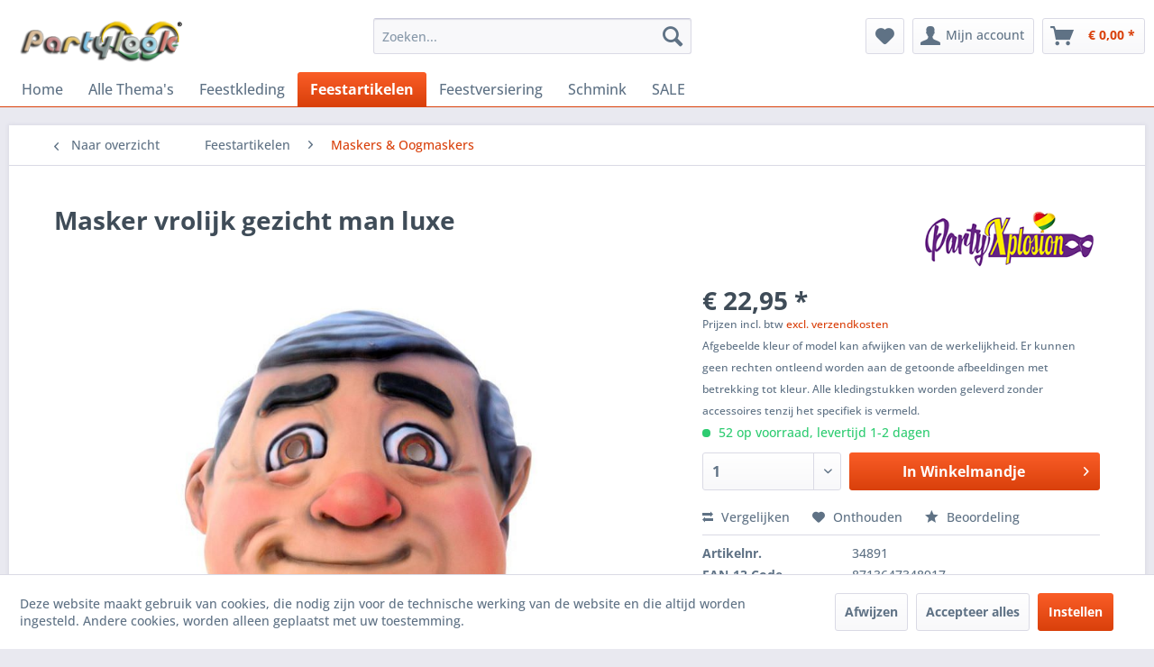

--- FILE ---
content_type: text/html; charset=UTF-8
request_url: https://www.partylook.nl/feestartikelen/maskers-oogmaskers/1758/masker-vrolijk-gezicht-man-luxe
body_size: 16348
content:
<!DOCTYPE html> <html class="no-js" lang="nl-NL" itemscope="itemscope" itemtype="https://schema.org/WebPage"> <head> <meta charset="utf-8"> <meta name="author" content="PARTYLOOK.NL" /> <meta name="robots" content="index,follow" /> <meta name="revisit-after" content="15 days" /> <meta name="keywords" content="Masker vrolijk gezicht man luxe" /> <meta name="description" content="Masker vrolijk gezicht man luxe" /> <meta property="og:type" content="product" /> <meta property="og:site_name" content="Partylook - jij viert carnaval, wij hebben de Look!" /> <meta property="og:url" content="https://www.partylook.nl/feestartikelen/maskers-oogmaskers/1758/masker-vrolijk-gezicht-man-luxe" /> <meta property="og:title" content="Masker vrolijk gezicht man luxe" /> <meta property="og:description" content="Masker vrolijk gezicht man luxe" /> <meta property="og:image" content="https://www.partylook.nl/media/image/a4/6b/86/871364734891_1.jpg" /> <meta property="product:brand" content="PartyXplosion" /> <meta property="product:price" content="22,95" /> <meta property="product:product_link" content="https://www.partylook.nl/feestartikelen/maskers-oogmaskers/1758/masker-vrolijk-gezicht-man-luxe" /> <meta name="twitter:card" content="product" /> <meta name="twitter:site" content="Partylook - jij viert carnaval, wij hebben de Look!" /> <meta name="twitter:title" content="Masker vrolijk gezicht man luxe" /> <meta name="twitter:description" content="Masker vrolijk gezicht man luxe" /> <meta name="twitter:image" content="https://www.partylook.nl/media/image/a4/6b/86/871364734891_1.jpg" /> <meta itemprop="copyrightHolder" content="Partylook - jij viert carnaval, wij hebben de Look!" /> <meta itemprop="copyrightYear" content="2006 - 2026" /> <meta itemprop="isFamilyFriendly" content="True" /> <meta itemprop="image" content="https://www.partylook.nl/media/image/d6/0a/2d/Logo-partylook.png" /> <meta name="viewport" content="width=device-width, initial-scale=1.0"> <meta name="mobile-web-app-capable" content="yes"> <meta name="apple-mobile-web-app-title" content="Partylook - jij viert carnaval, wij hebben de Look!"> <meta name="apple-mobile-web-app-capable" content="yes"> <meta name="apple-mobile-web-app-status-bar-style" content="default"> <link rel="apple-touch-icon-precomposed" href="https://www.partylook.nl/media/image/c2/ae/4a/P1.png"> <link rel="shortcut icon" href="https://www.partylook.nl/media/unknown/d9/0c/f4/favicon.ico"> <meta name="msapplication-navbutton-color" content="#D9400B" /> <meta name="application-name" content="Partylook - jij viert carnaval, wij hebben de Look!" /> <meta name="msapplication-starturl" content="https://www.partylook.nl/" /> <meta name="msapplication-window" content="width=1024;height=768" /> <meta name="msapplication-TileImage" content="https://www.partylook.nl/media/image/c2/ae/4a/P1.png"> <meta name="msapplication-TileColor" content="#D9400B"> <meta name="theme-color" content="#D9400B" /> <link rel="canonical" href="https://www.partylook.nl/feestartikelen/maskers-oogmaskers/1758/masker-vrolijk-gezicht-man-luxe" /> <title itemprop="name">Masker vrolijk gezicht man luxe | Partylook - jij viert carnaval, wij hebben de Look!</title> <link href="/web/cache/1766003884_f60ade8b35850dd549fd0fd347b8fc70.css" media="all" rel="stylesheet" type="text/css" /> </head> <body class="is--ctl-detail is--act-index is--dwvac" > <div data-paypalUnifiedMetaDataContainer="true" data-paypalUnifiedRestoreOrderNumberUrl="https://www.partylook.nl/widgets/PaypalUnifiedOrderNumber/restoreOrderNumber" class="is--hidden"> </div> <div class="page-wrap"> <noscript class="noscript-main"> <div class="alert is--warning"> <div class="alert--icon"> <i class="icon--element icon--warning"></i> </div> <div class="alert--content"> Om Partylook - jij viert carnaval, wij hebben de Look! in zijn totaliteit te kunnen gebruiken, raden wij aan Javascript in uw browser te activeren. </div> </div> </noscript> <header class="header-main"> <div class="top-bar"> <div class="container block-group"> <nav class="top-bar--navigation block" role="menubar">   <div class="navigation--entry entry--compare is--hidden" role="menuitem" aria-haspopup="true" data-drop-down-menu="true">   </div> <ul class="service--list is--rounded" role="menu"> <li class="service--entry" role="menuitem"> <a class="service--link" href="https://www.partylook.nl/afhalen-in-venray" title="Afhalen in Venray" > Afhalen in Venray </a> </li> <li class="service--entry" role="menuitem"> <a class="service--link" href="javascript:openCookieConsentManager()" title="Cookie-instellingen" > Cookie-instellingen </a> </li> <li class="service--entry" role="menuitem"> <a class="service--link" href="https://www.partylook.nl/over-ons" title="Over ons" > Over ons </a> </li> <li class="service--entry" role="menuitem"> <a class="service--link" href="https://www.partylook.nl/verzend-en-betaalwijzen" title="Verzend en betaalwijzen" > Verzend en betaalwijzen </a> </li> <li class="service--entry" role="menuitem"> <a class="service--link" href="https://www.partylook.nl/voorwaarden" title="Voorwaarden" > Voorwaarden </a> </li> <li class="service--entry" role="menuitem"> <a class="service--link" href="https://www.partylook.nl/retour-aanvraag-partylook" title="Retouraanvraag" target="_self"> Retouraanvraag </a> </li> <li class="service--entry" role="menuitem"> <a class="service--link" href="https://www.partylook.nl/retourrecht" title="Retourrecht" > Retourrecht </a> </li> </ul> </nav> </div> </div> <div class="container header--navigation"> <div class="logo-main block-group" role="banner"> <div class="logo--shop block"> <a class="logo--link" href="https://www.partylook.nl/" title="Partylook - jij viert carnaval, wij hebben de Look! - Naar de startpagina gaan"> <picture> <source srcset="https://www.partylook.nl/media/image/d6/0a/2d/Logo-partylook.png" media="(min-width: 78.75em)"> <source srcset="https://www.partylook.nl/media/image/d6/0a/2d/Logo-partylook.png" media="(min-width: 64em)"> <source srcset="https://www.partylook.nl/media/image/d6/0a/2d/Logo-partylook.png" media="(min-width: 48em)"> <img srcset="https://www.partylook.nl/media/image/d6/0a/2d/Logo-partylook.png" alt="Partylook - jij viert carnaval, wij hebben de Look! - Naar de startpagina gaan" /> </picture> </a> </div> </div> <nav class="shop--navigation block-group"> <ul class="navigation--list block-group" role="menubar"> <li class="navigation--entry entry--menu-left" role="menuitem"> <a class="entry--link entry--trigger btn is--icon-left" href="#offcanvas--left" data-offcanvas="true" data-offCanvasSelector=".sidebar-main" aria-label="Menu"> <i class="icon--menu"></i> Menu </a> </li> <li class="navigation--entry entry--search" role="menuitem" data-search="true" aria-haspopup="true" data-minLength="3"> <a class="btn entry--link entry--trigger" href="#show-hide--search" title="Toon / zoekopdracht sluiten" aria-label="Toon / zoekopdracht sluiten"> <i class="icon--search"></i> <span class="search--display">Zoeken</span> </a> <form action="/search" method="get" class="main-search--form"> <input type="search" name="sSearch" aria-label="Zoeken..." class="main-search--field" autocomplete="off" autocapitalize="off" placeholder="Zoeken..." maxlength="30" /> <button type="submit" class="main-search--button" aria-label="Zoeken"> <i class="icon--search"></i> <span class="main-search--text">Zoeken</span> </button> <div class="form--ajax-loader">&nbsp;</div> </form> <div class="main-search--results"></div> </li>  <li class="navigation--entry entry--notepad" role="menuitem"> <a href="https://www.partylook.nl/note" title="Verlanglijstje" aria-label="Verlanglijstje" class="btn"> <i class="icon--heart"></i> </a> </li> <li class="navigation--entry entry--account with-slt" role="menuitem" data-offcanvas="true" data-offCanvasSelector=".account--dropdown-navigation"> <a href="https://www.partylook.nl/account" title="Mijn account" aria-label="Mijn account" class="btn is--icon-left entry--link account--link"> <i class="icon--account"></i> <span class="account--display"> Mijn account </span> </a> <div class="account--dropdown-navigation"> <div class="navigation--smartphone"> <div class="entry--close-off-canvas"> <a href="#close-account-menu" class="account--close-off-canvas" title="Menu sluiten" aria-label="Menu sluiten"> Menu sluiten <i class="icon--arrow-right"></i> </a> </div> </div> <div class="account--menu is--rounded is--personalized"> <span class="navigation--headline"> Mijn account </span> <div class="account--menu-container"> <ul class="sidebar--navigation navigation--list is--level0 show--active-items"> <li class="navigation--entry"> <span class="navigation--signin"> <a href="https://www.partylook.nl/account#hide-registration" class="blocked--link btn is--primary navigation--signin-btn" data-collapseTarget="#registration" data-action="close"> Aanmelden </a> <span class="navigation--register"> of <a href="https://www.partylook.nl/account#show-registration" class="blocked--link" data-collapseTarget="#registration" data-action="open"> registreren </a> </span> </span> </li> <li class="navigation--entry"> <a href="https://www.partylook.nl/account" title="Mijn account" class="navigation--link"> Mijn account </a> </li> <li class="navigation--entry"> <a href="https://www.partylook.nl/account/profile" title="Profiel" class="navigation--link" rel="nofollow"> Profiel </a> </li> <li class="navigation--entry"> <a href="https://www.partylook.nl/address/index/sidebar/" title="Adressen" class="navigation--link" rel="nofollow"> Adressen </a> </li> <li class="navigation--entry"> <a href="https://www.partylook.nl/account/payment" title="Betaalwijze wijzigen" class="navigation--link" rel="nofollow"> Betaalwijze wijzigen </a> </li> <li class="navigation--entry"> <a href="https://www.partylook.nl/account/orders" title="Mijn bestellingen" class="navigation--link" rel="nofollow"> Mijn bestellingen </a> </li> <li class="navigation--entry"> <a href="https://www.partylook.nl/note" title="Verlanglijst" class="navigation--link" rel="nofollow"> Verlanglijst </a> </li> </ul> </div> </div> </div> </li> <li class="navigation--entry entry--cart" role="menuitem"> <a class="btn is--icon-left cart--link" href="https://www.partylook.nl/checkout/cart" title="Winkelmandje" aria-label="Winkelmandje"> <span class="cart--display"> Winkelmandje </span> <span class="badge is--primary is--minimal cart--quantity is--hidden">0</span> <i class="icon--basket"></i> <span class="cart--amount"> &euro; 0,00 * </span> </a> <div class="ajax-loader">&nbsp;</div> </li>  </ul> </nav> <div class="container--ajax-cart" data-collapse-cart="true" data-displayMode="offcanvas"></div> </div> </header> <nav class="navigation-main"> <div class="container" data-menu-scroller="true" data-listSelector=".navigation--list.container" data-viewPortSelector=".navigation--list-wrapper"> <div class="navigation--list-wrapper"> <ul class="navigation--list container" role="menubar" itemscope="itemscope" itemtype="https://schema.org/SiteNavigationElement"> <li class="navigation--entry is--home" role="menuitem"><a class="navigation--link is--first" href="https://www.partylook.nl/" title="Home" aria-label="Home" itemprop="url"><span itemprop="name">Home</span></a></li><li class="navigation--entry" role="menuitem"><a class="navigation--link" href="https://www.partylook.nl/alle-thema-s/" title="Alle Thema's" aria-label="Alle Thema's" itemprop="url"><span itemprop="name">Alle Thema's</span></a></li><li class="navigation--entry" role="menuitem"><a class="navigation--link" href="https://www.partylook.nl/feestkleding/" title="Feestkleding" aria-label="Feestkleding" itemprop="url"><span itemprop="name">Feestkleding</span></a></li><li class="navigation--entry is--active" role="menuitem"><a class="navigation--link is--active" href="https://www.partylook.nl/feestartikelen/" title="Feestartikelen" aria-label="Feestartikelen" itemprop="url"><span itemprop="name">Feestartikelen</span></a></li><li class="navigation--entry" role="menuitem"><a class="navigation--link" href="https://www.partylook.nl/feestversiering/" title="Feestversiering" aria-label="Feestversiering" itemprop="url"><span itemprop="name">Feestversiering</span></a></li><li class="navigation--entry" role="menuitem"><a class="navigation--link" href="https://www.partylook.nl/schmink/" title="Schmink" aria-label="Schmink" itemprop="url"><span itemprop="name">Schmink</span></a></li><li class="navigation--entry" role="menuitem"><a class="navigation--link" href="https://www.partylook.nl/sale/" title="SALE" aria-label="SALE" itemprop="url"><span itemprop="name">SALE</span></a></li> </ul> </div> <div class="advanced-menu" data-advanced-menu="true" data-hoverDelay="250"> <div class="menu--container"> <div class="button-container"> <a href="https://www.partylook.nl/alle-thema-s/" class="button--category" aria-label="Naar categorie Alle Thema&#039;s" title="Naar categorie Alle Thema&#039;s"> <i class="icon--arrow-right"></i> Naar categorie Alle Thema's </a> <span class="button--close"> <i class="icon--cross"></i> </span> </div> <div class="content--wrapper has--content has--teaser"> <ul class="menu--list menu--level-0 columns--2" style="width: 50%;"> <li class="menu--list-item item--level-0" style="width: 100%"> <a href="https://www.partylook.nl/alle-thema-s/brabant-oeteldonk/" class="menu--list-item-link" aria-label="Brabant &amp; Oeteldonk" title="Brabant &amp; Oeteldonk">Brabant & Oeteldonk</a> </li> <li class="menu--list-item item--level-0" style="width: 100%"> <a href="https://www.partylook.nl/alle-thema-s/carnaval-limburg/" class="menu--list-item-link" aria-label="Carnaval Limburg" title="Carnaval Limburg">Carnaval Limburg</a> </li> <li class="menu--list-item item--level-0" style="width: 100%"> <a href="https://www.partylook.nl/alle-thema-s/steampunk/" class="menu--list-item-link" aria-label="Steampunk" title="Steampunk">Steampunk</a> </li> <li class="menu--list-item item--level-0" style="width: 100%"> <a href="https://www.partylook.nl/alle-thema-s/halloween-horror/" class="menu--list-item-link" aria-label="Halloween &amp; Horror" title="Halloween &amp; Horror">Halloween & Horror</a> </li> <li class="menu--list-item item--level-0" style="width: 100%"> <a href="https://www.partylook.nl/alle-thema-s/piraten-vikingen/" class="menu--list-item-link" aria-label="Piraten &amp; Vikingen" title="Piraten &amp; Vikingen">Piraten & Vikingen</a> </li> <li class="menu--list-item item--level-0" style="width: 100%"> <a href="https://www.partylook.nl/alle-thema-s/heksen-tovenaar/" class="menu--list-item-link" aria-label="Heksen &amp; Tovenaar" title="Heksen &amp; Tovenaar">Heksen & Tovenaar</a> </li> <li class="menu--list-item item--level-0" style="width: 100%"> <a href="https://www.partylook.nl/alle-thema-s/dieren/" class="menu--list-item-link" aria-label="Dieren" title="Dieren">Dieren</a> </li> <li class="menu--list-item item--level-0" style="width: 100%"> <a href="https://www.partylook.nl/alle-thema-s/cowboys-indianen/" class="menu--list-item-link" aria-label="Cowboys &amp; Indianen" title="Cowboys &amp; Indianen">Cowboys & Indianen</a> </li> <li class="menu--list-item item--level-0" style="width: 100%"> <a href="https://www.partylook.nl/alle-thema-s/aso-pimp/" class="menu--list-item-link" aria-label="Aso &amp; Pimp" title="Aso &amp; Pimp">Aso & Pimp</a> </li> <li class="menu--list-item item--level-0" style="width: 100%"> <a href="https://www.partylook.nl/alle-thema-s/maffia-gangster-boeven/" class="menu--list-item-link" aria-label="Maffia, Gangster &amp; Boeven" title="Maffia, Gangster &amp; Boeven">Maffia, Gangster & Boeven</a> </li> <li class="menu--list-item item--level-0" style="width: 100%"> <a href="https://www.partylook.nl/alle-thema-s/middeleeuwen-renaissance/" class="menu--list-item-link" aria-label="Middeleeuwen &amp; Renaissance" title="Middeleeuwen &amp; Renaissance">Middeleeuwen & Renaissance</a> </li> <li class="menu--list-item item--level-0" style="width: 100%"> <a href="https://www.partylook.nl/alle-thema-s/sport-ek-wk/" class="menu--list-item-link" aria-label="Sport - EK / WK" title="Sport - EK / WK">Sport - EK / WK</a> </li> <li class="menu--list-item item--level-0" style="width: 100%"> <a href="https://www.partylook.nl/alle-thema-s/film-beroemde-sterren/" class="menu--list-item-link" aria-label="Film &amp; Beroemde sterren" title="Film &amp; Beroemde sterren">Film & Beroemde sterren</a> </li> <li class="menu--list-item item--level-0" style="width: 100%"> <a href="https://www.partylook.nl/alle-thema-s/sprookjes-fantasy/" class="menu--list-item-link" aria-label="Sprookjes &amp; fantasy" title="Sprookjes &amp; fantasy">Sprookjes & fantasy</a> </li> <li class="menu--list-item item--level-0" style="width: 100%"> <a href="https://www.partylook.nl/alle-thema-s/science-fiction/" class="menu--list-item-link" aria-label="Science Fiction" title="Science Fiction">Science Fiction</a> </li> <li class="menu--list-item item--level-0" style="width: 100%"> <a href="https://www.partylook.nl/alle-thema-s/jaren-20-charleston/" class="menu--list-item-link" aria-label="Jaren 20 Charleston" title="Jaren 20 Charleston">Jaren 20 Charleston</a> </li> <li class="menu--list-item item--level-0" style="width: 100%"> <a href="https://www.partylook.nl/alle-thema-s/jaren-50-rock-roll/" class="menu--list-item-link" aria-label="Jaren 50 Rock &amp; Roll" title="Jaren 50 Rock &amp; Roll">Jaren 50 Rock & Roll</a> </li> <li class="menu--list-item item--level-0" style="width: 100%"> <a href="https://www.partylook.nl/alle-thema-s/jaren-60-70-hippie/" class="menu--list-item-link" aria-label="Jaren 60 &amp; 70 Hippie" title="Jaren 60 &amp; 70 Hippie">Jaren 60 & 70 Hippie</a> </li> <li class="menu--list-item item--level-0" style="width: 100%"> <a href="https://www.partylook.nl/alle-thema-s/jaren-80-90-disco/" class="menu--list-item-link" aria-label="Jaren 80 &amp; 90 Disco" title="Jaren 80 &amp; 90 Disco">Jaren 80 & 90 Disco</a> </li> <li class="menu--list-item item--level-0" style="width: 100%"> <a href="https://www.partylook.nl/alle-thema-s/beroepen-uniformkleding/" class="menu--list-item-link" aria-label="Beroepen &amp; Uniformkleding" title="Beroepen &amp; Uniformkleding">Beroepen & Uniformkleding</a> </li> <li class="menu--list-item item--level-0" style="width: 100%"> <a href="https://www.partylook.nl/alle-thema-s/priesters-nonnen-religie/" class="menu--list-item-link" aria-label="Priesters Nonnen &amp; Religie" title="Priesters Nonnen &amp; Religie">Priesters Nonnen & Religie</a> </li> <li class="menu--list-item item--level-0" style="width: 100%"> <a href="https://www.partylook.nl/alle-thema-s/clown-circus/" class="menu--list-item-link" aria-label="Clown &amp; Circus" title="Clown &amp; Circus">Clown & Circus</a> </li> <li class="menu--list-item item--level-0" style="width: 100%"> <a href="https://www.partylook.nl/alle-thema-s/grappig-vrijgezellenfeest-18/" class="menu--list-item-link" aria-label="Grappig &amp; Vrijgezellenfeest 18+" title="Grappig &amp; Vrijgezellenfeest 18+">Grappig & Vrijgezellenfeest 18+</a> </li> <li class="menu--list-item item--level-0" style="width: 100%"> <a href="https://www.partylook.nl/alle-thema-s/oktoberfest-landen/" class="menu--list-item-link" aria-label="Oktoberfest &amp; Landen" title="Oktoberfest &amp; Landen">Oktoberfest & Landen</a> </li> <li class="menu--list-item item--level-0" style="width: 100%"> <a href="https://www.partylook.nl/alle-thema-s/grieks-midden-oosten/" class="menu--list-item-link" aria-label="Grieks &amp; Midden-Oosten" title="Grieks &amp; Midden-Oosten">Grieks & Midden-Oosten</a> </li> <li class="menu--list-item item--level-0" style="width: 100%"> <a href="https://www.partylook.nl/alle-thema-s/aziatisch-indisch-ninja/" class="menu--list-item-link" aria-label="Aziatisch, Indisch &amp; Ninja" title="Aziatisch, Indisch &amp; Ninja">Aziatisch, Indisch & Ninja</a> </li> <li class="menu--list-item item--level-0" style="width: 100%"> <a href="https://www.partylook.nl/alle-thema-s/braziliaans-venetiaans/" class="menu--list-item-link" aria-label="Braziliaans &amp; Venetiaans" title="Braziliaans &amp; Venetiaans">Braziliaans & Venetiaans</a> </li> <li class="menu--list-item item--level-0" style="width: 100%"> <a href="https://www.partylook.nl/alle-thema-s/tropisch-und-samba/" class="menu--list-item-link" aria-label="Tropisch und Samba" title="Tropisch und Samba">Tropisch und Samba</a> </li> <li class="menu--list-item item--level-0" style="width: 100%"> <a href="https://www.partylook.nl/alle-thema-s/glitter-glamour/" class="menu--list-item-link" aria-label="Glitter &amp; Glamour" title="Glitter &amp; Glamour">Glitter & Glamour</a> </li> <li class="menu--list-item item--level-0" style="width: 100%"> <a href="https://www.partylook.nl/alle-thema-s/kerstman-kerstvrouw/" class="menu--list-item-link" aria-label="Kerstman &amp; Kerstvrouw" title="Kerstman &amp; Kerstvrouw">Kerstman & Kerstvrouw</a> </li> </ul> <div class="menu--delimiter" style="right: 50%;"></div> <div class="menu--teaser" style="width: 50%;"> <div class="teaser--headline">Themakleding goedkoop kopen - Enorm aanbod carnavalskleding</div> <div class="teaser--text"> Themakleding &nbsp;voor&nbsp; mannen ,&nbsp; vrouwen &nbsp;en&nbsp; kinderen .&nbsp; Feestkleding &nbsp;in alle maten, kleuren en vormen! Wij bij Partylook hebben al onze kostuums voor themafeesten gesorteerd op thema. Dus op het eerste gezicht... <a class="teaser--text-link" href="https://www.partylook.nl/alle-thema-s/" aria-label="lees meer" title="lees meer"> lees meer </a> </div> </div> </div> </div> <div class="menu--container"> <div class="button-container"> <a href="https://www.partylook.nl/feestkleding/" class="button--category" aria-label="Naar categorie Feestkleding" title="Naar categorie Feestkleding"> <i class="icon--arrow-right"></i> Naar categorie Feestkleding </a> <span class="button--close"> <i class="icon--cross"></i> </span> </div> <div class="content--wrapper has--content has--teaser"> <ul class="menu--list menu--level-0 columns--2" style="width: 50%;"> <li class="menu--list-item item--level-0" style="width: 100%"> <a href="https://www.partylook.nl/feestkleding/feestkleding-kinderen/" class="menu--list-item-link" aria-label="Feestkleding Kinderen" title="Feestkleding Kinderen">Feestkleding Kinderen</a> </li> <li class="menu--list-item item--level-0" style="width: 100%"> <a href="https://www.partylook.nl/feestkleding/feestkleding-dames/" class="menu--list-item-link" aria-label="Feestkleding Dames" title="Feestkleding Dames">Feestkleding Dames</a> </li> <li class="menu--list-item item--level-0" style="width: 100%"> <a href="https://www.partylook.nl/feestkleding/feestkleding-heren/" class="menu--list-item-link" aria-label="Feestkleding Heren" title="Feestkleding Heren">Feestkleding Heren</a> </li> <li class="menu--list-item item--level-0" style="width: 100%"> <a href="https://www.partylook.nl/feestkleding/carnavalsjassen/" class="menu--list-item-link" aria-label="Carnavalsjassen" title="Carnavalsjassen">Carnavalsjassen</a> </li> </ul> <div class="menu--delimiter" style="right: 50%;"></div> <div class="menu--teaser" style="width: 50%;"> <div class="teaser--headline">Carnavalskleding 2026 kopen - Enorm aanbod</div> <div class="teaser--text"> Feestkleding &nbsp;voor mannen , vrouwen en kinderen . Carnavalskleding &nbsp;in alle maten, kleuren en vormen! Wij bij Partylook hebben al onze kostuums voor ieder feest en carnaval 2026 &nbsp;gesorteerd op thema. Dus op het eerste... <a class="teaser--text-link" href="https://www.partylook.nl/feestkleding/" aria-label="lees meer" title="lees meer"> lees meer </a> </div> </div> </div> </div> <div class="menu--container"> <div class="button-container"> <a href="https://www.partylook.nl/feestartikelen/" class="button--category" aria-label="Naar categorie Feestartikelen" title="Naar categorie Feestartikelen"> <i class="icon--arrow-right"></i> Naar categorie Feestartikelen </a> <span class="button--close"> <i class="icon--cross"></i> </span> </div> <div class="content--wrapper has--content has--teaser"> <ul class="menu--list menu--level-0 columns--2" style="width: 50%;"> <li class="menu--list-item item--level-0" style="width: 100%"> <a href="https://www.partylook.nl/feestartikelen/attributen/" class="menu--list-item-link" aria-label="Attributen" title="Attributen">Attributen</a> </li> <li class="menu--list-item item--level-0" style="width: 100%"> <a href="https://www.partylook.nl/feestartikelen/accessoires-setjes/" class="menu--list-item-link" aria-label="Accessoires setjes" title="Accessoires setjes">Accessoires setjes</a> </li> <li class="menu--list-item item--level-0" style="width: 100%"> <a href="https://www.partylook.nl/feestartikelen/baarden-snorren/" class="menu--list-item-link" aria-label="Baarden &amp; Snorren" title="Baarden &amp; Snorren">Baarden & Snorren</a> </li> <li class="menu--list-item item--level-0" style="width: 100%"> <a href="https://www.partylook.nl/feestartikelen/boa-sjaal-veren/" class="menu--list-item-link" aria-label="Boa, Sjaal &amp; Veren" title="Boa, Sjaal &amp; Veren">Boa, Sjaal & Veren</a> </li> <li class="menu--list-item item--level-0" style="width: 100%"> <a href="https://www.partylook.nl/feestartikelen/bretels/" class="menu--list-item-link" aria-label="Bretels" title="Bretels">Bretels</a> </li> <li class="menu--list-item item--level-0" style="width: 100%"> <a href="https://www.partylook.nl/feestartikelen/feestbrillen/" class="menu--list-item-link" aria-label="Feestbrillen" title="Feestbrillen">Feestbrillen</a> </li> <li class="menu--list-item item--level-0" style="width: 100%"> <a href="https://www.partylook.nl/feestartikelen/fop-fun/" class="menu--list-item-link" aria-label="Fop &amp; Fun" title="Fop &amp; Fun">Fop & Fun</a> </li> <li class="menu--list-item item--level-0" style="width: 100%"> <a href="https://www.partylook.nl/feestartikelen/handschoenen/" class="menu--list-item-link" aria-label="Handschoenen" title="Handschoenen">Handschoenen</a> </li> <li class="menu--list-item item--level-0" style="width: 100%"> <a href="https://www.partylook.nl/feestartikelen/diadeem-haardecoratie/" class="menu--list-item-link" aria-label="Diadeem &amp; Haardecoratie" title="Diadeem &amp; Haardecoratie">Diadeem & Haardecoratie</a> </li> <li class="menu--list-item item--level-0" style="width: 100%"> <a href="https://www.partylook.nl/feestartikelen/hoeden-hoofddeksels/" class="menu--list-item-link" aria-label="Hoeden &amp; Hoofddeksels" title="Hoeden &amp; Hoofddeksels">Hoeden & Hoofddeksels</a> </li> <li class="menu--list-item item--level-0" style="width: 100%"> <a href="https://www.partylook.nl/feestartikelen/maskers-oogmaskers/" class="menu--list-item-link" aria-label="Maskers &amp; Oogmaskers" title="Maskers &amp; Oogmaskers">Maskers & Oogmaskers</a> </li> <li class="menu--list-item item--level-0" style="width: 100%"> <a href="https://www.partylook.nl/feestartikelen/panty-s-kousen-sokken/" class="menu--list-item-link" aria-label="Panty&#039;s, Kousen &amp; Sokken" title="Panty&#039;s, Kousen &amp; Sokken">Panty's, Kousen & Sokken</a> </li> <li class="menu--list-item item--level-0" style="width: 100%"> <a href="https://www.partylook.nl/feestartikelen/pruiken/" class="menu--list-item-link" aria-label="Pruiken" title="Pruiken">Pruiken</a> </li> <li class="menu--list-item item--level-0" style="width: 100%"> <a href="https://www.partylook.nl/feestartikelen/sieraden/" class="menu--list-item-link" aria-label="Sieraden" title="Sieraden">Sieraden</a> </li> <li class="menu--list-item item--level-0" style="width: 100%"> <a href="https://www.partylook.nl/feestartikelen/stropdassen-vlinderstrikken/" class="menu--list-item-link" aria-label="Stropdassen &amp; Vlinderstrikken" title="Stropdassen &amp; Vlinderstrikken">Stropdassen & Vlinderstrikken</a> </li> <li class="menu--list-item item--level-0" style="width: 100%"> <a href="https://www.partylook.nl/feestartikelen/tassen-buidels/" class="menu--list-item-link" aria-label="Tassen &amp; Buidels" title="Tassen &amp; Buidels">Tassen & Buidels</a> </li> <li class="menu--list-item item--level-0" style="width: 100%"> <a href="https://www.partylook.nl/feestartikelen/wapens-munitie/" class="menu--list-item-link" aria-label="Wapens &amp; Munitie" title="Wapens &amp; Munitie">Wapens & Munitie</a> </li> </ul> <div class="menu--delimiter" style="right: 50%;"></div> <div class="menu--teaser" style="width: 50%;"> <div class="teaser--headline">Feestartikelen kopen - Enorm aanbod feestartikelen</div> <div class="teaser--text"> Of je nu iets zoekt voor een feestbeest of dat je zelf de feestneus bent, hier vindt je allerlei leuke feestartikelen en fopartikelen voor de fopshop . <a class="teaser--text-link" href="https://www.partylook.nl/feestartikelen/" aria-label="lees meer" title="lees meer"> lees meer </a> </div> </div> </div> </div> <div class="menu--container"> <div class="button-container"> <a href="https://www.partylook.nl/feestversiering/" class="button--category" aria-label="Naar categorie Feestversiering" title="Naar categorie Feestversiering"> <i class="icon--arrow-right"></i> Naar categorie Feestversiering </a> <span class="button--close"> <i class="icon--cross"></i> </span> </div> <div class="content--wrapper has--content has--teaser"> <ul class="menu--list menu--level-0 columns--2" style="width: 50%;"> <li class="menu--list-item item--level-0" style="width: 100%"> <a href="https://www.partylook.nl/feestversiering/ballonnen/" class="menu--list-item-link" aria-label="Ballonnen" title="Ballonnen">Ballonnen</a> </li> <li class="menu--list-item item--level-0" style="width: 100%"> <a href="https://www.partylook.nl/feestversiering/guirlandes/" class="menu--list-item-link" aria-label="Guirlandes" title="Guirlandes">Guirlandes</a> </li> <li class="menu--list-item item--level-0" style="width: 100%"> <a href="https://www.partylook.nl/feestversiering/halloween-horror/" class="menu--list-item-link" aria-label="Halloween &amp; Horror" title="Halloween &amp; Horror">Halloween & Horror</a> </li> <li class="menu--list-item item--level-0" style="width: 100%"> <a href="https://www.partylook.nl/feestversiering/hangdecoratie/" class="menu--list-item-link" aria-label="Hangdecoratie" title="Hangdecoratie">Hangdecoratie</a> </li> <li class="menu--list-item item--level-0" style="width: 100%"> <a href="https://www.partylook.nl/feestversiering/raamstickers/" class="menu--list-item-link" aria-label="Raamstickers" title="Raamstickers">Raamstickers</a> </li> <li class="menu--list-item item--level-0" style="width: 100%"> <a href="https://www.partylook.nl/feestversiering/vlaggenlijnen/" class="menu--list-item-link" aria-label="Vlaggenlijnen" title="Vlaggenlijnen">Vlaggenlijnen</a> </li> <li class="menu--list-item item--level-0" style="width: 100%"> <a href="https://www.partylook.nl/feestversiering/vlaggen/" class="menu--list-item-link" aria-label="Vlaggen" title="Vlaggen">Vlaggen</a> </li> <li class="menu--list-item item--level-0" style="width: 100%"> <a href="https://www.partylook.nl/feestversiering/wanddecoratie/" class="menu--list-item-link" aria-label="Wanddecoratie" title="Wanddecoratie">Wanddecoratie</a> </li> <li class="menu--list-item item--level-0" style="width: 100%"> <a href="https://www.partylook.nl/feestversiering/overige-decoratie/" class="menu--list-item-link" aria-label="Overige decoratie" title="Overige decoratie">Overige decoratie</a> </li> </ul> <div class="menu--delimiter" style="right: 50%;"></div> <div class="menu--teaser" style="width: 50%;"> <div class="teaser--headline">Feestversiering, Carnavalsversiering</div> <div class="teaser--text"> Voor te gekke en goedkope versiering ben je bij ons aan het juiste adres, ook voor carnaval 2024 ! Wij beschikken over een enorm aanbod aan leuke feestviersing en decoraties . Verjaardagsversiering , ballonnen , confetti , vlaggen ,... <a class="teaser--text-link" href="https://www.partylook.nl/feestversiering/" aria-label="lees meer" title="lees meer"> lees meer </a> </div> </div> </div> </div> <div class="menu--container"> <div class="button-container"> <a href="https://www.partylook.nl/schmink/" class="button--category" aria-label="Naar categorie Schmink" title="Naar categorie Schmink"> <i class="icon--arrow-right"></i> Naar categorie Schmink </a> <span class="button--close"> <i class="icon--cross"></i> </span> </div> <div class="content--wrapper has--content has--teaser"> <ul class="menu--list menu--level-0 columns--2" style="width: 50%;"> <li class="menu--list-item item--level-0" style="width: 100%"> <a href="https://www.partylook.nl/schmink/schmink-op-kleur/" class="menu--list-item-link" aria-label="Schmink op kleur" title="Schmink op kleur">Schmink op kleur</a> </li> <li class="menu--list-item item--level-0" style="width: 100%"> <a href="https://www.partylook.nl/schmink/splitcake/" class="menu--list-item-link" aria-label="Splitcake" title="Splitcake">Splitcake</a> </li> <li class="menu--list-item item--level-0" style="width: 100%"> <a href="https://www.partylook.nl/schmink/schmink-pastelkleuren/" class="menu--list-item-link" aria-label="Schmink pastelkleuren" title="Schmink pastelkleuren">Schmink pastelkleuren</a> </li> <li class="menu--list-item item--level-0" style="width: 100%"> <a href="https://www.partylook.nl/schmink/neon-uv-schmink/" class="menu--list-item-link" aria-label="Neon UV Schmink" title="Neon UV Schmink">Neon UV Schmink</a> </li> <li class="menu--list-item item--level-0" style="width: 100%"> <a href="https://www.partylook.nl/schmink/metallic-schmink/" class="menu--list-item-link" aria-label="Metallic schmink" title="Metallic schmink">Metallic schmink</a> </li> <li class="menu--list-item item--level-0" style="width: 100%"> <a href="https://www.partylook.nl/schmink/schminkpaletten/" class="menu--list-item-link" aria-label="Schminkpaletten" title="Schminkpaletten">Schminkpaletten</a> </li> <li class="menu--list-item item--level-0" style="width: 100%"> <a href="https://www.partylook.nl/schmink/schminkstiften/" class="menu--list-item-link" aria-label="Schminkstiften" title="Schminkstiften">Schminkstiften</a> </li> <li class="menu--list-item item--level-0" style="width: 100%"> <a href="https://www.partylook.nl/schmink/schminksjablonen/" class="menu--list-item-link" aria-label="Schminksjablonen" title="Schminksjablonen">Schminksjablonen</a> </li> <li class="menu--list-item item--level-0" style="width: 100%"> <a href="https://www.partylook.nl/schmink/penselen-spons/" class="menu--list-item-link" aria-label="Penselen - Spons" title="Penselen - Spons">Penselen - Spons</a> </li> <li class="menu--list-item item--level-0" style="width: 100%"> <a href="https://www.partylook.nl/schmink/glitter/" class="menu--list-item-link" aria-label="Glitter" title="Glitter">Glitter</a> </li> <li class="menu--list-item item--level-0" style="width: 100%"> <a href="https://www.partylook.nl/schmink/benodigdheden/" class="menu--list-item-link" aria-label="Benodigdheden" title="Benodigdheden">Benodigdheden</a> </li> </ul> <div class="menu--delimiter" style="right: 50%;"></div> <div class="menu--teaser" style="width: 50%;"> <div class="teaser--headline">Schmink van PXP Professional Colours en Superstar</div> <div class="teaser--text"> Met carnaval hebben enthousiaste schmink en make-up fans weer een enorme opmars. Aan de andere kant zijn er fantastische carnavalsschmink kunstwerken overal te bewonderen. Of het nu een carnavalsfeest , themafeest of straatparade is... <a class="teaser--text-link" href="https://www.partylook.nl/schmink/" aria-label="lees meer" title="lees meer"> lees meer </a> </div> </div> </div> </div> <div class="menu--container"> <div class="button-container"> <a href="https://www.partylook.nl/sale/" class="button--category" aria-label="Naar categorie SALE" title="Naar categorie SALE"> <i class="icon--arrow-right"></i> Naar categorie SALE </a> <span class="button--close"> <i class="icon--cross"></i> </span> </div> <div class="content--wrapper has--teaser"> <div class="menu--teaser" style="width: 100%;"> <div class="teaser--headline">Online opruiming uitverkoop solden van carnavalskleding - feestkledij sale</div> <div class="teaser--text"> Online opruiming uitverkoop solden van carnavalskleding , feestkleding sale ,&nbsp; feestartikelen, accessoires, feestkledij en versiering. Deze feestaanbiedingen kunnen niet geruild of retour gezonden worden, zie retourrecht. <a class="teaser--text-link" href="https://www.partylook.nl/sale/" aria-label="lees meer" title="lees meer"> lees meer </a> </div> </div> </div> </div> </div> </div> </nav> <section class="content-main container block-group"> <nav class="content--breadcrumb block"> <a class="breadcrumb--button breadcrumb--link" href="https://www.partylook.nl/feestartikelen/maskers-oogmaskers/" title="Naar overzicht"> <i class="icon--arrow-left"></i> <span class="breadcrumb--title">Naar overzicht</span> </a> <ul class="breadcrumb--list" role="menu" itemscope itemtype="https://schema.org/BreadcrumbList"> <li role="menuitem" class="breadcrumb--entry" itemprop="itemListElement" itemscope itemtype="https://schema.org/ListItem"> <a class="breadcrumb--link" href="https://www.partylook.nl/feestartikelen/" title="Feestartikelen" itemprop="item"> <link itemprop="url" href="https://www.partylook.nl/feestartikelen/" /> <span class="breadcrumb--title" itemprop="name">Feestartikelen</span> </a> <meta itemprop="position" content="0" /> </li> <li role="none" class="breadcrumb--separator"> <i class="icon--arrow-right"></i> </li> <li role="menuitem" class="breadcrumb--entry is--active" itemprop="itemListElement" itemscope itemtype="https://schema.org/ListItem"> <a class="breadcrumb--link" href="https://www.partylook.nl/feestartikelen/maskers-oogmaskers/" title="Maskers &amp; Oogmaskers" itemprop="item"> <link itemprop="url" href="https://www.partylook.nl/feestartikelen/maskers-oogmaskers/" /> <span class="breadcrumb--title" itemprop="name">Maskers & Oogmaskers</span> </a> <meta itemprop="position" content="1" /> </li> </ul> </nav> <nav class="product--navigation"> <a href="#" class="navigation--link link--prev"> <div class="link--prev-button"> <span class="link--prev-inner">Vorige</span> </div> <div class="image--wrapper"> <div class="image--container"></div> </div> </a> <a href="#" class="navigation--link link--next"> <div class="link--next-button"> <span class="link--next-inner">Volgende</span> </div> <div class="image--wrapper"> <div class="image--container"></div> </div> </a> </nav> <div class="content-main--inner"> <div id='cookie-consent' class='off-canvas is--left block-transition' data-cookie-consent-manager='true' data-cookieTimeout='60'> <div class='cookie-consent--header cookie-consent--close'> Cookie-instellingen <i class="icon--arrow-right"></i> </div> <div class='cookie-consent--description'> Deze website maakt gebruik van cookies, die nodig zijn voor de technische werking van de website en die altijd worden ingesteld. Andere cookies, worden alleen geplaatst met uw toestemming. </div> <div class='cookie-consent--configuration'> <div class='cookie-consent--configuration-header'> <div class='cookie-consent--configuration-header-text'>Instellingen</div> </div> <div class='cookie-consent--configuration-main'> <div class='cookie-consent--group'> <input type="hidden" class="cookie-consent--group-name" value="technical" /> <label class="cookie-consent--group-state cookie-consent--state-input cookie-consent--required"> <input type="checkbox" name="technical-state" class="cookie-consent--group-state-input" disabled="disabled" checked="checked"/> <span class="cookie-consent--state-input-element"></span> </label> <div class='cookie-consent--group-title' data-collapse-panel='true' data-contentSiblingSelector=".cookie-consent--group-container"> <div class="cookie-consent--group-title-label cookie-consent--state-label"> Technisch noodzakelijk </div> <span class="cookie-consent--group-arrow is-icon--right"> <i class="icon--arrow-right"></i> </span> </div> <div class='cookie-consent--group-container'> <div class='cookie-consent--group-description'> Deze cookies zijn nodig voor de basisfuncties van de winkel. </div> <div class='cookie-consent--cookies-container'> <div class='cookie-consent--cookie'> <input type="hidden" class="cookie-consent--cookie-name" value="allowCookie" /> <label class="cookie-consent--cookie-state cookie-consent--state-input cookie-consent--required"> <input type="checkbox" name="allowCookie-state" class="cookie-consent--cookie-state-input" disabled="disabled" checked="checked" /> <span class="cookie-consent--state-input-element"></span> </label> <div class='cookie--label cookie-consent--state-label'> "Accepteer alle cookies" cookie </div> </div> <div class='cookie-consent--cookie'> <input type="hidden" class="cookie-consent--cookie-name" value="cookieDeclined" /> <label class="cookie-consent--cookie-state cookie-consent--state-input cookie-consent--required"> <input type="checkbox" name="cookieDeclined-state" class="cookie-consent--cookie-state-input" disabled="disabled" checked="checked" /> <span class="cookie-consent--state-input-element"></span> </label> <div class='cookie--label cookie-consent--state-label'> "Weiger alle cookies" cookie </div> </div> <div class='cookie-consent--cookie'> <input type="hidden" class="cookie-consent--cookie-name" value="csrf_token" /> <label class="cookie-consent--cookie-state cookie-consent--state-input cookie-consent--required"> <input type="checkbox" name="csrf_token-state" class="cookie-consent--cookie-state-input" disabled="disabled" checked="checked" /> <span class="cookie-consent--state-input-element"></span> </label> <div class='cookie--label cookie-consent--state-label'> CSRF-Token </div> </div> <div class='cookie-consent--cookie'> <input type="hidden" class="cookie-consent--cookie-name" value="cookiePreferences" /> <label class="cookie-consent--cookie-state cookie-consent--state-input cookie-consent--required"> <input type="checkbox" name="cookiePreferences-state" class="cookie-consent--cookie-state-input" disabled="disabled" checked="checked" /> <span class="cookie-consent--state-input-element"></span> </label> <div class='cookie--label cookie-consent--state-label'> Cookie-instellingen </div> </div> <div class='cookie-consent--cookie'> <input type="hidden" class="cookie-consent--cookie-name" value="shop" /> <label class="cookie-consent--cookie-state cookie-consent--state-input cookie-consent--required"> <input type="checkbox" name="shop-state" class="cookie-consent--cookie-state-input" disabled="disabled" checked="checked" /> <span class="cookie-consent--state-input-element"></span> </label> <div class='cookie--label cookie-consent--state-label'> Geselecteerde Shop </div> </div> <div class='cookie-consent--cookie'> <input type="hidden" class="cookie-consent--cookie-name" value="x-cache-context-hash" /> <label class="cookie-consent--cookie-state cookie-consent--state-input cookie-consent--required"> <input type="checkbox" name="x-cache-context-hash-state" class="cookie-consent--cookie-state-input" disabled="disabled" checked="checked" /> <span class="cookie-consent--state-input-element"></span> </label> <div class='cookie--label cookie-consent--state-label'> Individuele prijzen </div> </div> <div class='cookie-consent--cookie'> <input type="hidden" class="cookie-consent--cookie-name" value="slt" /> <label class="cookie-consent--cookie-state cookie-consent--state-input cookie-consent--required"> <input type="checkbox" name="slt-state" class="cookie-consent--cookie-state-input" disabled="disabled" checked="checked" /> <span class="cookie-consent--state-input-element"></span> </label> <div class='cookie--label cookie-consent--state-label'> Klantherkenning </div> </div> <div class='cookie-consent--cookie'> <input type="hidden" class="cookie-consent--cookie-name" value="nocache" /> <label class="cookie-consent--cookie-state cookie-consent--state-input cookie-consent--required"> <input type="checkbox" name="nocache-state" class="cookie-consent--cookie-state-input" disabled="disabled" checked="checked" /> <span class="cookie-consent--state-input-element"></span> </label> <div class='cookie--label cookie-consent--state-label'> Klantspecifieke caching </div> </div> <div class='cookie-consent--cookie'> <input type="hidden" class="cookie-consent--cookie-name" value="paypal-cookies" /> <label class="cookie-consent--cookie-state cookie-consent--state-input cookie-consent--required"> <input type="checkbox" name="paypal-cookies-state" class="cookie-consent--cookie-state-input" disabled="disabled" checked="checked" /> <span class="cookie-consent--state-input-element"></span> </label> <div class='cookie--label cookie-consent--state-label'> PayPal-Mollie betalingen </div> </div> <div class='cookie-consent--cookie'> <input type="hidden" class="cookie-consent--cookie-name" value="session" /> <label class="cookie-consent--cookie-state cookie-consent--state-input cookie-consent--required"> <input type="checkbox" name="session-state" class="cookie-consent--cookie-state-input" disabled="disabled" checked="checked" /> <span class="cookie-consent--state-input-element"></span> </label> <div class='cookie--label cookie-consent--state-label'> Sessie </div> </div> <div class='cookie-consent--cookie'> <input type="hidden" class="cookie-consent--cookie-name" value="currency" /> <label class="cookie-consent--cookie-state cookie-consent--state-input cookie-consent--required"> <input type="checkbox" name="currency-state" class="cookie-consent--cookie-state-input" disabled="disabled" checked="checked" /> <span class="cookie-consent--state-input-element"></span> </label> <div class='cookie--label cookie-consent--state-label'> Wisselkoers </div> </div> </div> </div> </div> <div class='cookie-consent--group'> <input type="hidden" class="cookie-consent--group-name" value="comfort" /> <label class="cookie-consent--group-state cookie-consent--state-input"> <input type="checkbox" name="comfort-state" class="cookie-consent--group-state-input"/> <span class="cookie-consent--state-input-element"></span> </label> <div class='cookie-consent--group-title' data-collapse-panel='true' data-contentSiblingSelector=".cookie-consent--group-container"> <div class="cookie-consent--group-title-label cookie-consent--state-label"> Gemak functies </div> <span class="cookie-consent--group-arrow is-icon--right"> <i class="icon--arrow-right"></i> </span> </div> <div class='cookie-consent--group-container'> <div class='cookie-consent--group-description'> Deze cookies worden gebruikt om de winkelervaring nog aantrekkelijker te maken, bijvoorbeeld om de bezoeker te herkennen. </div> <div class='cookie-consent--cookies-container'> <div class='cookie-consent--cookie'> <input type="hidden" class="cookie-consent--cookie-name" value="sUniqueID" /> <label class="cookie-consent--cookie-state cookie-consent--state-input"> <input type="checkbox" name="sUniqueID-state" class="cookie-consent--cookie-state-input" /> <span class="cookie-consent--state-input-element"></span> </label> <div class='cookie--label cookie-consent--state-label'> Verlanglijst </div> </div> </div> </div> </div> <div class='cookie-consent--group'> <input type="hidden" class="cookie-consent--group-name" value="statistics" /> <label class="cookie-consent--group-state cookie-consent--state-input"> <input type="checkbox" name="statistics-state" class="cookie-consent--group-state-input"/> <span class="cookie-consent--state-input-element"></span> </label> <div class='cookie-consent--group-title' data-collapse-panel='true' data-contentSiblingSelector=".cookie-consent--group-container"> <div class="cookie-consent--group-title-label cookie-consent--state-label"> Statistieken & tracking </div> <span class="cookie-consent--group-arrow is-icon--right"> <i class="icon--arrow-right"></i> </span> </div> <div class='cookie-consent--group-container'> <div class='cookie-consent--cookies-container'> <div class='cookie-consent--cookie'> <input type="hidden" class="cookie-consent--cookie-name" value="partner" /> <label class="cookie-consent--cookie-state cookie-consent--state-input"> <input type="checkbox" name="partner-state" class="cookie-consent--cookie-state-input" /> <span class="cookie-consent--state-input-element"></span> </label> <div class='cookie--label cookie-consent--state-label'> Affiliate-programma </div> </div> <div class='cookie-consent--cookie'> <input type="hidden" class="cookie-consent--cookie-name" value="x-ua-device" /> <label class="cookie-consent--cookie-state cookie-consent--state-input"> <input type="checkbox" name="x-ua-device-state" class="cookie-consent--cookie-state-input" /> <span class="cookie-consent--state-input-element"></span> </label> <div class='cookie--label cookie-consent--state-label'> Apparaatdetectie </div> </div> </div> </div> </div> </div> </div> <div class="cookie-consent--save"> <input class="cookie-consent--save-button btn is--primary" type="button" value="Instellingen opslaan" /> </div> </div> <aside class="sidebar-main off-canvas"> <div class="navigation--smartphone"> <ul class="navigation--list "> <li class="navigation--entry entry--close-off-canvas"> <a href="#close-categories-menu" title="Menu sluiten" class="navigation--link"> Menu sluiten <i class="icon--arrow-right"></i> </a> </li> </ul> <div class="mobile--switches">   </div> </div> <div class="sidebar--categories-wrapper" data-subcategory-nav="true" data-mainCategoryId="38" data-categoryId="153" data-fetchUrl="/widgets/listing/getCategory/categoryId/153"> <div class="categories--headline navigation--headline"> Categorieën </div> <div class="sidebar--categories-navigation"> <ul class="sidebar--navigation categories--navigation navigation--list is--drop-down is--level0 is--rounded" role="menu"> <li class="navigation--entry has--sub-children" role="menuitem"> <a class="navigation--link link--go-forward" href="https://www.partylook.nl/alle-thema-s/" data-categoryId="107" data-fetchUrl="/widgets/listing/getCategory/categoryId/107" title="Alle Thema&#039;s" > Alle Thema's <span class="is--icon-right"> <i class="icon--arrow-right"></i> </span> </a> </li> <li class="navigation--entry has--sub-children" role="menuitem"> <a class="navigation--link link--go-forward" href="https://www.partylook.nl/feestkleding/" data-categoryId="108" data-fetchUrl="/widgets/listing/getCategory/categoryId/108" title="Feestkleding" > Feestkleding <span class="is--icon-right"> <i class="icon--arrow-right"></i> </span> </a> </li> <li class="navigation--entry is--active has--sub-categories has--sub-children" role="menuitem"> <a class="navigation--link is--active has--sub-categories link--go-forward" href="https://www.partylook.nl/feestartikelen/" data-categoryId="109" data-fetchUrl="/widgets/listing/getCategory/categoryId/109" title="Feestartikelen" > Feestartikelen <span class="is--icon-right"> <i class="icon--arrow-right"></i> </span> </a> <ul class="sidebar--navigation categories--navigation navigation--list is--level1 is--rounded" role="menu"> <li class="navigation--entry" role="menuitem"> <a class="navigation--link" href="https://www.partylook.nl/feestartikelen/attributen/" data-categoryId="300" data-fetchUrl="/widgets/listing/getCategory/categoryId/300" title="Attributen" > Attributen </a> </li> <li class="navigation--entry" role="menuitem"> <a class="navigation--link" href="https://www.partylook.nl/feestartikelen/accessoires-setjes/" data-categoryId="134" data-fetchUrl="/widgets/listing/getCategory/categoryId/134" title="Accessoires setjes" > Accessoires setjes </a> </li> <li class="navigation--entry" role="menuitem"> <a class="navigation--link" href="https://www.partylook.nl/feestartikelen/baarden-snorren/" data-categoryId="137" data-fetchUrl="/widgets/listing/getCategory/categoryId/137" title="Baarden &amp; Snorren" > Baarden & Snorren </a> </li> <li class="navigation--entry" role="menuitem"> <a class="navigation--link" href="https://www.partylook.nl/feestartikelen/boa-sjaal-veren/" data-categoryId="140" data-fetchUrl="/widgets/listing/getCategory/categoryId/140" title="Boa, Sjaal &amp; Veren" > Boa, Sjaal & Veren </a> </li> <li class="navigation--entry" role="menuitem"> <a class="navigation--link" href="https://www.partylook.nl/feestartikelen/bretels/" data-categoryId="197" data-fetchUrl="/widgets/listing/getCategory/categoryId/197" title="Bretels" > Bretels </a> </li> <li class="navigation--entry" role="menuitem"> <a class="navigation--link" href="https://www.partylook.nl/feestartikelen/feestbrillen/" data-categoryId="143" data-fetchUrl="/widgets/listing/getCategory/categoryId/143" title="Feestbrillen" > Feestbrillen </a> </li> <li class="navigation--entry" role="menuitem"> <a class="navigation--link" href="https://www.partylook.nl/feestartikelen/fop-fun/" data-categoryId="162" data-fetchUrl="/widgets/listing/getCategory/categoryId/162" title="Fop &amp; Fun" > Fop & Fun </a> </li> <li class="navigation--entry" role="menuitem"> <a class="navigation--link" href="https://www.partylook.nl/feestartikelen/handschoenen/" data-categoryId="206" data-fetchUrl="/widgets/listing/getCategory/categoryId/206" title="Handschoenen" > Handschoenen </a> </li> <li class="navigation--entry" role="menuitem"> <a class="navigation--link" href="https://www.partylook.nl/feestartikelen/diadeem-haardecoratie/" data-categoryId="303" data-fetchUrl="/widgets/listing/getCategory/categoryId/303" title="Diadeem &amp; Haardecoratie" > Diadeem & Haardecoratie </a> </li> <li class="navigation--entry" role="menuitem"> <a class="navigation--link" href="https://www.partylook.nl/feestartikelen/hoeden-hoofddeksels/" data-categoryId="146" data-fetchUrl="/widgets/listing/getCategory/categoryId/146" title="Hoeden &amp; Hoofddeksels" > Hoeden & Hoofddeksels </a> </li> <li class="navigation--entry is--active" role="menuitem"> <a class="navigation--link is--active" href="https://www.partylook.nl/feestartikelen/maskers-oogmaskers/" data-categoryId="153" data-fetchUrl="/widgets/listing/getCategory/categoryId/153" title="Maskers &amp; Oogmaskers" > Maskers & Oogmaskers </a> </li> <li class="navigation--entry" role="menuitem"> <a class="navigation--link" href="https://www.partylook.nl/feestartikelen/panty-s-kousen-sokken/" data-categoryId="156" data-fetchUrl="/widgets/listing/getCategory/categoryId/156" title="Panty&#039;s, Kousen &amp; Sokken" > Panty's, Kousen & Sokken </a> </li> <li class="navigation--entry" role="menuitem"> <a class="navigation--link" href="https://www.partylook.nl/feestartikelen/pruiken/" data-categoryId="159" data-fetchUrl="/widgets/listing/getCategory/categoryId/159" title="Pruiken" > Pruiken </a> </li> <li class="navigation--entry" role="menuitem"> <a class="navigation--link" href="https://www.partylook.nl/feestartikelen/sieraden/" data-categoryId="165" data-fetchUrl="/widgets/listing/getCategory/categoryId/165" title="Sieraden" > Sieraden </a> </li> <li class="navigation--entry" role="menuitem"> <a class="navigation--link" href="https://www.partylook.nl/feestartikelen/stropdassen-vlinderstrikken/" data-categoryId="203" data-fetchUrl="/widgets/listing/getCategory/categoryId/203" title="Stropdassen &amp; Vlinderstrikken" > Stropdassen & Vlinderstrikken </a> </li> <li class="navigation--entry" role="menuitem"> <a class="navigation--link" href="https://www.partylook.nl/feestartikelen/tassen-buidels/" data-categoryId="200" data-fetchUrl="/widgets/listing/getCategory/categoryId/200" title="Tassen &amp; Buidels" > Tassen & Buidels </a> </li> <li class="navigation--entry" role="menuitem"> <a class="navigation--link" href="https://www.partylook.nl/feestartikelen/wapens-munitie/" data-categoryId="168" data-fetchUrl="/widgets/listing/getCategory/categoryId/168" title="Wapens &amp; Munitie" > Wapens & Munitie </a> </li> </ul> </li> <li class="navigation--entry has--sub-children" role="menuitem"> <a class="navigation--link link--go-forward" href="https://www.partylook.nl/feestversiering/" data-categoryId="110" data-fetchUrl="/widgets/listing/getCategory/categoryId/110" title="Feestversiering" > Feestversiering <span class="is--icon-right"> <i class="icon--arrow-right"></i> </span> </a> </li> <li class="navigation--entry has--sub-children" role="menuitem"> <a class="navigation--link link--go-forward" href="https://www.partylook.nl/schmink/" data-categoryId="40" data-fetchUrl="/widgets/listing/getCategory/categoryId/40" title="Schmink" > Schmink <span class="is--icon-right"> <i class="icon--arrow-right"></i> </span> </a> </li> <li class="navigation--entry" role="menuitem"> <a class="navigation--link" href="https://www.partylook.nl/sale/" data-categoryId="55" data-fetchUrl="/widgets/listing/getCategory/categoryId/55" title="SALE" > SALE </a> </li> </ul> </div> <div class="shop-sites--container is--rounded"> <div class="shop-sites--headline navigation--headline"> Informatie </div> <ul class="shop-sites--navigation sidebar--navigation navigation--list is--drop-down is--level0" role="menu"> <li class="navigation--entry" role="menuitem"> <a class="navigation--link" href="https://www.partylook.nl/afhalen-in-venray" title="Afhalen in Venray" data-categoryId="59" data-fetchUrl="/widgets/listing/getCustomPage/pageId/59" > Afhalen in Venray </a> </li> <li class="navigation--entry" role="menuitem"> <a class="navigation--link" href="javascript:openCookieConsentManager()" title="Cookie-instellingen" data-categoryId="61" data-fetchUrl="/widgets/listing/getCustomPage/pageId/61" > Cookie-instellingen </a> </li> <li class="navigation--entry" role="menuitem"> <a class="navigation--link" href="https://www.partylook.nl/over-ons" title="Over ons" data-categoryId="50" data-fetchUrl="/widgets/listing/getCustomPage/pageId/50" > Over ons </a> </li> <li class="navigation--entry" role="menuitem"> <a class="navigation--link" href="https://www.partylook.nl/verzend-en-betaalwijzen" title="Verzend en betaalwijzen" data-categoryId="55" data-fetchUrl="/widgets/listing/getCustomPage/pageId/55" > Verzend en betaalwijzen </a> </li> <li class="navigation--entry" role="menuitem"> <a class="navigation--link" href="https://www.partylook.nl/voorwaarden" title="Voorwaarden" data-categoryId="52" data-fetchUrl="/widgets/listing/getCustomPage/pageId/52" > Voorwaarden </a> </li> <li class="navigation--entry" role="menuitem"> <a class="navigation--link" href="https://www.partylook.nl/retour-aanvraag-partylook" title="Retouraanvraag" data-categoryId="47" data-fetchUrl="/widgets/listing/getCustomPage/pageId/47" target="_self"> Retouraanvraag </a> </li> <li class="navigation--entry" role="menuitem"> <a class="navigation--link" href="https://www.partylook.nl/retourrecht" title="Retourrecht" data-categoryId="57" data-fetchUrl="/widgets/listing/getCustomPage/pageId/57" > Retourrecht </a> </li> </ul> </div> </div> </aside> <div class="content--wrapper"> <div class="content product--details" itemscope itemtype="https://schema.org/Product" data-product-navigation="/widgets/listing/productNavigation" data-category-id="153" data-main-ordernumber="34891" data-ajax-wishlist="true" data-compare-ajax="true" data-ajax-variants-container="true"> <header class="product--header"> <div class="product--info"> <h1 class="product--title" itemprop="name"> Masker vrolijk gezicht man luxe </h1> <meta itemprop="gtin13" content="8713647348917"/> <div class="product--supplier"> <a href="https://www.partylook.nl/partyxplosion/" title="Verdere artikelen van PartyXplosion" class="product--supplier-link"> <img src="https://www.partylook.nl/media/image/c5/c8/d1/logo-1.png" alt="PartyXplosion"> </a> </div> <div class="product--rating-container"> <a href="#product--publish-comment" class="product--rating-link" rel="nofollow" title="Beoordeling schrijven"> <span class="product--rating"> </span> </a> </div> </div> </header> <div class="product--detail-upper block-group"> <div class="product--image-container image-slider product--image-zoom" data-image-slider="true" data-image-gallery="true" data-maxZoom="0" data-thumbnails=".image--thumbnails" > <div class="image-slider--container no--thumbnails"> <div class="image-slider--slide"> <div class="image--box image-slider--item"> <span class="image--element" data-img-large="https://www.partylook.nl/media/image/fd/b1/9a/871364734891_1_1280x1280.jpg" data-img-small="https://www.partylook.nl/media/image/a0/9f/83/871364734891_1_200x200.jpg" data-img-original="https://www.partylook.nl/media/image/a4/6b/86/871364734891_1.jpg" data-alt="Masker vrolijk gezicht man luxe"> <span class="image--media"> <img srcset="https://www.partylook.nl/media/image/13/52/74/871364734891_1_600x600.jpg, https://www.partylook.nl/media/image/e9/41/34/871364734891_1_600x600@2x.jpg 2x" src="https://www.partylook.nl/media/image/13/52/74/871364734891_1_600x600.jpg" alt="Masker vrolijk gezicht man luxe" itemprop="image" /> </span> </span> </div> </div> </div> </div> <div class="product--buybox block"> <div class="is--hidden" itemprop="brand" itemtype="https://schema.org/Brand" itemscope> <meta itemprop="name" content="PartyXplosion" /> </div> <div itemprop="offers" itemscope itemtype="https://schema.org/Offer" class="buybox--inner"> <meta itemprop="priceCurrency" content="EUR"/> <span itemprop="priceSpecification" itemscope itemtype="https://schema.org/PriceSpecification"> <meta itemprop="valueAddedTaxIncluded" content="true"/> </span> <meta itemprop="url" content="https://www.partylook.nl/feestartikelen/maskers-oogmaskers/1758/masker-vrolijk-gezicht-man-luxe"/> <div class="product--price price--default"> <span class="price--content content--default"> <meta itemprop="price" content="22.95"> &euro; 22,95 * </span> </div> <p class="product--tax" data-content="" data-modalbox="true" data-targetSelector="a" data-mode="ajax"> Prijzen incl. btw <a title="shipping costs" href="https://www.partylook.nl/verzend-en-betaalwijzen" style="text-decoration:underline"> excl. verzendkosten</a><br><em>Afgebeelde kleur of model kan afwijken van de werkelijkheid. Er kunnen geen rechten ontleend worden aan de getoonde afbeeldingen met betrekking tot kleur. Alle kledingstukken worden geleverd zonder accessoires tenzij het specifiek is vermeld.</em> </p> <div class="product--delivery"> <link itemprop="availability" href="https://schema.org/InStock" /> <p class="delivery--information"> <span class="delivery--text delivery--text-available"> <i class="delivery--status-icon delivery--status-available"></i> 52 op voorraad, levertijd 1-2 dagen </span> </p> </div> <div class="dreiwUrlaubsmeldung"> </div> <div class="product--configurator"> </div> <form name="sAddToBasket" method="post" action="https://www.partylook.nl/checkout/addArticle" class="buybox--form" data-add-article="true" data-eventName="submit" data-showModal="false" data-addArticleUrl="https://www.partylook.nl/checkout/ajaxAddArticleCart"> <input type="hidden" name="sActionIdentifier" value=""/> <input type="hidden" name="sAddAccessories" id="sAddAccessories" value=""/> <input type="hidden" name="sAdd" value="34891"/> <div class="buybox--button-container block-group"> <div class="buybox--quantity block"> <div class="select-field"> <select id="sQuantity" name="sQuantity" class="quantity--select"> <option value="1">1</option> <option value="2">2</option> <option value="3">3</option> <option value="4">4</option> <option value="5">5</option> <option value="6">6</option> <option value="7">7</option> <option value="8">8</option> <option value="9">9</option> <option value="10">10</option> <option value="11">11</option> <option value="12">12</option> <option value="13">13</option> <option value="14">14</option> <option value="15">15</option> <option value="16">16</option> <option value="17">17</option> <option value="18">18</option> <option value="19">19</option> <option value="20">20</option> <option value="21">21</option> <option value="22">22</option> <option value="23">23</option> <option value="24">24</option> <option value="25">25</option> <option value="26">26</option> <option value="27">27</option> <option value="28">28</option> <option value="29">29</option> <option value="30">30</option> <option value="31">31</option> <option value="32">32</option> <option value="33">33</option> <option value="34">34</option> <option value="35">35</option> <option value="36">36</option> <option value="37">37</option> <option value="38">38</option> <option value="39">39</option> <option value="40">40</option> <option value="41">41</option> <option value="42">42</option> <option value="43">43</option> <option value="44">44</option> <option value="45">45</option> <option value="46">46</option> <option value="47">47</option> <option value="48">48</option> <option value="49">49</option> <option value="50">50</option> <option value="51">51</option> <option value="52">52</option> </select> </div> </div> <button class="buybox--button block btn is--primary is--icon-right is--center is--large" name="Aan winkelwagen toevoegen"> <span class="buy-btn--cart-add">In</span> <span class="buy-btn--cart-text">Winkelmandje</span> <i class="icon--arrow-right"></i> </button> <div class="paypal-unified-ec--outer-button-container"> <div class="paypal-unified-ec--button-container right" data-paypalUnifiedEcButton="true" data-clientId="AdZcPylK_6lWHwQrSaigsj3nen1FmHgUfMy8gFBVI-bfpjoUOyOafEKkzl9i19CbRRs222zNroZC9XUf" data-currency="EUR" data-paypalIntent="CAPTURE" data-createOrderUrl="https://www.partylook.nl/widgets/PaypalUnifiedV2ExpressCheckout/createOrder" data-onApproveUrl="https://www.partylook.nl/widgets/PaypalUnifiedV2ExpressCheckout/onApprove" data-confirmUrl="https://www.partylook.nl/checkout/confirm" data-color="gold" data-shape="rect" data-size="responsive" data-label="checkout" data-layout="vertical" data-locale="nl_NL" data-productNumber="34891" data-buyProductDirectly="true" data-riskManagementMatchedProducts='' data-esdProducts='' data-communicationErrorMessage="Während der Kommunikation mit dem Zahlungsanbieter ist ein Fehler aufgetreten, bitte versuchen Sie es später erneut." data-communicationErrorTitle="Es ist ein Fehler aufgetreten" data-riskManagementErrorTitle="Fehlermeldung:" data-riskManagementErrorMessage="Die gewählte Zahlungsart kann mit Ihrem aktuellen Warenkorb nicht genutzt werden. Diese Entscheidung basiert auf einem automatisierten Datenverarbeitungsverfahren." data-showPayLater=0 data-isListing= > </div> </div> </div> </form> <nav class="product--actions"> <form action="https://www.partylook.nl/compare/add_article/articleID/1758" method="post" class="action--form"> <button type="submit" data-product-compare-add="true" title="Vergelijken" class="action--link action--compare"> <i class="icon--compare"></i> Vergelijken </button> </form> <form action="https://www.partylook.nl/note/add/ordernumber/34891" method="post" class="action--form"> <button type="submit" class="action--link link--notepad" title="Naar de verlanglijst" data-ajaxUrl="https://www.partylook.nl/note/ajaxAdd/ordernumber/34891" data-text="Opgeslagen"> <i class="icon--heart"></i> <span class="action--text">Onthouden</span> </button> </form> <a href="#content--product-reviews" data-show-tab="true" class="action--link link--publish-comment" rel="nofollow" title="Beoordeling schrijven"> <i class="icon--star"></i> Beoordeling </a> </nav> </div> <ul class="product--base-info list--unstyled"> <li class="base-info--entry entry--sku"> <strong class="entry--label"> Artikelnr. </strong> <meta itemprop="productID" content="2332"/> <span class="entry--content" itemprop="sku"> 34891 </span> </li> <li class="base-info--entry entry--ean"> <strong class="entry--label"> EAN-13 Code </strong> <meta itemprop="gtin13" content="8713647348917"/> <span class="entry--content"> 8713647348917 </span> </li> </ul> </div> </div> <div class="tab-menu--product"> <div class="tab--navigation"> <a href="#" class="tab--link" title="Beschrijving" data-tabName="description">Beschrijving</a> <a href="#" class="tab--link" title="Beoordelingen" data-tabName="rating"> Beoordelingen <span class="product--rating-count">0</span> </a> </div> <div class="tab--container-list"> <div class="tab--container"> <div class="tab--header"> <a href="#" class="tab--title" title="Beschrijving">Beschrijving</a> </div> <div class="tab--preview"> Masker vrolijk gezicht man luxe <a href="#" class="tab--link" title="meer">meer</a> </div> <div class="tab--content"> <div class="buttons--off-canvas"> <a href="#" title="Menu sluiten" class="close--off-canvas"> <i class="icon--arrow-left"></i> Menu sluiten </a> </div> <div class="content--description"> <div class="content--title"> Productinformatie "Masker vrolijk gezicht man luxe" </div> <div class="product--description" itemprop="description"> <p>Masker vrolijk gezicht man luxe</p> </div> <div class="product--properties panel has--border"> <table class="product--properties-table"> <tr class="product--properties-row"> <td class="product--properties-label is--bold">Doelgroep:</td> <td class="product--properties-value">Volwassenen, Mannen, Unisex</td> </tr> <tr class="product--properties-row"> <td class="product--properties-label is--bold">Thema:</td> <td class="product--properties-value">Fun, Grappig</td> </tr> <tr class="product--properties-row"> <td class="product--properties-label is--bold">Artikeltype:</td> <td class="product--properties-value">Masker</td> </tr> </table> </div> <div class="content--title"> Verdere links naar "Masker vrolijk gezicht man luxe" </div> <ul class="content--list list--unstyled"> <li class="list--entry"> <a href="https://www.partylook.nl/aanvraagformulier-partylook?sInquiry=detail&sOrdernumber=34891" rel="nofollow" class="content--link link--contact" title="Hebt u vragen bij het artikel?"> <i class="icon--arrow-right"></i> Hebt u vragen bij het artikel? </a> </li> <li class="list--entry"> <a href="https://www.partylook.nl/partyxplosion/" target="_parent" class="content--link link--supplier" title="Verdere artikelen van PartyXplosion"> <i class="icon--arrow-right"></i> Verdere artikelen van PartyXplosion </a> </li> </ul> </div> </div> </div> <div class="tab--container"> <div class="tab--header"> <a href="#" class="tab--title" title="Beoordelingen">Beoordelingen</a> <span class="product--rating-count">0</span> </div> <div class="tab--preview"> Lees, schrijf en bespreek beoordelingen...<a href="#" class="tab--link" title="meer">meer</a> </div> <div id="tab--product-comment" class="tab--content"> <div class="buttons--off-canvas"> <a href="#" title="Menu sluiten" class="close--off-canvas"> <i class="icon--arrow-left"></i> Menu sluiten </a> </div> <div class="content--product-reviews" id="detail--product-reviews"> <div class="content--title"> Klantbeoordelingen voor "Masker vrolijk gezicht man luxe" </div> <div class="review--form-container"> <div id="product--publish-comment" class="content--title"> Beoordeling schrijven </div> <div class="alert is--warning is--rounded"> <div class="alert--icon"> <i class="icon--element icon--warning"></i> </div> <div class="alert--content"> Beoordelingen worden na controle vrijgegeven. </div> </div> <form method="post" action="https://www.partylook.nl/feestartikelen/maskers-oogmaskers/1758/masker-vrolijk-gezicht-man-luxe?action=rating&amp;c=153#detail--product-reviews" class="content--form review--form"> <input name="sVoteName" type="text" value="" class="review--field" aria-label="Uw naam" placeholder="Uw naam" /> <input name="sVoteSummary" type="text" value="" id="sVoteSummary" class="review--field" aria-label="Samenvatting" placeholder="Samenvatting*" required="required" aria-required="true" /> <div class="field--select review--field select-field"> <select name="sVoteStars" aria-label="Geef een beoordeling"> <option value="10">10 uitstekend</option> <option value="9">9</option> <option value="8">8</option> <option value="7">7</option> <option value="6">6</option> <option value="5">5</option> <option value="4">4</option> <option value="3">3</option> <option value="2">2</option> <option value="1">1 zeer slecht</option> </select> </div> <textarea name="sVoteComment" placeholder="Uw mening" cols="3" rows="2" class="review--field" aria-label="Uw mening"></textarea> <p class="review--notice"> De met een * gemarkeerde velden zijn verplichte velden. </p> <p class="privacy-information block-group"> Ik heb de <a title="Privacy voorwaarden" href="https://www.partylook.nl/privacy-avg" target="_blank">privacy voorwaarden gelezen</a>. </p> <div class="review--actions"> <button type="submit" class="btn is--primary" name="Submit"> Opslaan </button> </div> </form> </div> </div> </div> </div> </div> </div> <div class="tab-menu--cross-selling"> <div class="tab--navigation"> <a href="#content--also-bought" title="Klanten kochten ook" class="tab--link">Klanten kochten ook</a> <a href="#content--customer-viewed" title="Klanten bekeken ook" class="tab--link">Klanten bekeken ook</a> </div> <div class="tab--container-list"> <div class="tab--container" data-tab-id="alsobought"> <div class="tab--header"> <a href="#" class="tab--title" title="Klanten kochten ook">Klanten kochten ook</a> </div> <div class="tab--content content--also-bought"> </div> </div> <div class="tab--container" data-tab-id="alsoviewed"> <div class="tab--header"> <a href="#" class="tab--title" title="Klanten bekeken ook">Klanten bekeken ook</a> </div> <div class="tab--content content--also-viewed"> </div> </div> </div> </div> </div> </div> <div class="last-seen-products is--hidden" data-last-seen-products="true" data-productLimit="5"> <div class="last-seen-products--title"> Laatst bekeken </div> <div class="last-seen-products--slider product-slider" data-product-slider="true"> <div class="last-seen-products--container product-slider--container"></div> </div> </div> </div> </section> <footer class="footer-main"> <div class="container"> <div class="footer--columns block-group"> <div class="footer--column column--hotline is--first block"> <div class="column--headline">Service Hotline</div> <div class="column--content"> <p class="column--desc">WhatsApp support<br />Ma-Za: 9.00 - 21.00 uur<br /><a href="https://wa.me/31653887501" target="_new" class="footer--phone-link" rel="nofollow noopener"><img src="https://www.partylook.nl/media/image/whatsapp-nw.jpg" width="86" height="84" alt="WhatsApp" /></a><br />Of via mail 24/7</p> </div> </div> <div class="footer--column column--menu block"> <div class="column--headline">Shopservice</div> <nav class="column--navigation column--content"> <ul class="navigation--list" role="menu"> <li class="navigation--entry" role="menuitem"> <a class="navigation--link" href="https://www.partylook.nl/afhalen-in-venray" title="Afhalen in Venray"> Afhalen in Venray </a> </li> <li class="navigation--entry" role="menuitem"> <a class="navigation--link" href="https://www.partylook.nl/sitemap" title="Site Map"> Site Map </a> </li> <li class="navigation--entry" role="menuitem"> <a class="navigation--link" href="https://www.partylook.nl/verzend-en-betaalwijzen" title="Verzend en betaalwijzen"> Verzend en betaalwijzen </a> </li> <li class="navigation--entry" role="menuitem"> <a class="navigation--link" href="https://www.partylook.nl/voorwaarden" title="Voorwaarden"> Voorwaarden </a> </li> <li class="navigation--entry" role="menuitem"> <a class="navigation--link" href="https://www.partylook.nl/contactformulier" title="Contactformulier" target="_self"> Contactformulier </a> </li> <li class="navigation--entry" role="menuitem"> <a class="navigation--link" href="https://www.partylook.nl/retour-aanvraag-partylook" title="Retouraanvraag" target="_self"> Retouraanvraag </a> </li> </ul> </nav> </div> <div class="footer--column column--menu block"> <div class="column--headline">Informatie</div> <nav class="column--navigation column--content"> <ul class="navigation--list" role="menu"> <li class="navigation--entry" role="menuitem"> <a class="navigation--link" href="https://www.partylook.nl/partnerformulier-partylook-feestartikelen" title="Affiliate (geld verdienen)" target="_self"> Affiliate (geld verdienen) </a> </li> <li class="navigation--entry" role="menuitem"> <a class="navigation--link" href="javascript:openCookieConsentManager()" title="Cookie-instellingen"> Cookie-instellingen </a> </li> <li class="navigation--entry" role="menuitem"> <a class="navigation--link" href="https://www.partylook.nl/links" title="Links"> Links </a> </li> <li class="navigation--entry" role="menuitem"> <a class="navigation--link" href="https://www.partylook.nl/over-ons" title="Over ons"> Over ons </a> </li> <li class="navigation--entry" role="menuitem"> <a class="navigation--link" href="https://www.partylook.nl/privacy-avg" title="Privacy (AVG)"> Privacy (AVG) </a> </li> <li class="navigation--entry" role="menuitem"> <a class="navigation--link" href="https://www.partylook.nl/retourrecht" title="Retourrecht"> Retourrecht </a> </li> </ul> </nav> </div> <br> <br><strong><a title="Carnavalskleding Oeteldonk Brabant 2026" href="/alle-thema-s/brabant-oeteldonk/">- carnavalskleding Oeteldonk Brabant</a></strong> <br><strong><a title="Carnavalskleding Limburg 2026" href="/alle-thema-s/carnaval-limburg/">- carnavalskleding Limburg 2026</a></strong> <br><strong><a title="Feestartikelen" href="/feestartikelen/">- Feestartikelen accessoires</a></strong> <br><strong><a title="Feestkleding" href="/alle-thema-s/">- Themafeest, Feestkleding</a></strong> <br><strong><a title="Dierenpak, dierenkostuums" href="/alle-thema-s/dieren/">- dierenpakken, dierenkostuums</a></strong> <br><strong><a title="grappige vrijgezellenfeest kleding" href="/alle-thema-s/grappig-vrijgezellenfeest-18/">- Grappige vrijgezellenfeest kleding</a></strong> <br><strong><a title="Carnavalsjassen 2026 Oeteldonk, Brabant, Limburg" href="/carnavalskleding/carnavalsjassen/">- Carnavalsjassen Brabant Limburg</a></strong> <br><strong><a title="Feestversiering, helium ballonnen en slingers" href="/feestversiering/">- Feestversiering, ballonnen, slingers</a></strong> <br><strong><a title="Superstar Schmink, PXP Splitcake, Superstar Split Cake" href="/schmink/">- Schmink, Splitcake, Split Cake</a></strong> </div> <div class="footer--bottom"> <div class="footer--vat-info"> <p class="vat-info--text"> * Alle prijzen zijn inclusief btw, exclusief <span style="text-decoration: underline;"><a title="verzendkosten" href="https://www.partylook.nl/verzend-en-betaalwijzen">verzendkosten</a></span>, tenzij anderszins aangegeven. </p> </div> <div class="container footer-minimal"> <div class="footer--service-menu"> <ul class="service--list is--rounded" role="menu"> <li class="service--entry" role="menuitem"> <a class="service--link" href="https://www.partylook.nl/afhalen-in-venray" title="Afhalen in Venray" > Afhalen in Venray </a> </li> <li class="service--entry" role="menuitem"> <a class="service--link" href="javascript:openCookieConsentManager()" title="Cookie-instellingen" > Cookie-instellingen </a> </li> <li class="service--entry" role="menuitem"> <a class="service--link" href="https://www.partylook.nl/over-ons" title="Over ons" > Over ons </a> </li> <li class="service--entry" role="menuitem"> <a class="service--link" href="https://www.partylook.nl/verzend-en-betaalwijzen" title="Verzend en betaalwijzen" > Verzend en betaalwijzen </a> </li> <li class="service--entry" role="menuitem"> <a class="service--link" href="https://www.partylook.nl/voorwaarden" title="Voorwaarden" > Voorwaarden </a> </li> <li class="service--entry" role="menuitem"> <a class="service--link" href="https://www.partylook.nl/retour-aanvraag-partylook" title="Retouraanvraag" target="_self"> Retouraanvraag </a> </li> <li class="service--entry" role="menuitem"> <a class="service--link" href="https://www.partylook.nl/retourrecht" title="Retourrecht" > Retourrecht </a> </li> </ul> </div> </div> <div class="footer--vat-info copyright"> <p class="vat-info--text"> <table width="60%" border="0" align="center" cellpadding="0" cellspacing="0"> <tr> <td align="center"><a href="https://www.facebook.com/carnavalskleding/" target="_new" rel="nofollow noopener"><img src="https://www.partylook.nl/media/image/facebook.jpg" width="66" height="64" alt="Volg Partylook op Facebook" /></a></td> <td align="center"><a href="https://www.instagram.com/carnavalskleding/" target="_new" rel="nofollow noopener"><img src="https://www.partylook.nl/media/image/instagram.jpg" width="66" height="64" alt="Volg Partylook op Instagram" /></a></td> <td align="center"><a href="https://twitter.com/partylook/" target="_new" rel="nofollow noopener"><img src="https://www.partylook.nl/media/image/twitter.jpg" width="66" height="64" alt="Volg Partylook op Twitter" /></a></td> <td align="center"><a href="https://wa.me/31478850876" target="_new" rel="nofollow noopener"><img src="https://www.partylook.nl/media/image/whatsapp-nw.jpg" width="66" height="64" alt="Stuur Partylook een WhatsApp bericht" /></a></td> </tr> </table> © 2006-2026 Partylook® Alle rechten voorbehouden.<br>Partylook® is een gedeponeerd merk onder depotnr. 1208051. KvK nr. 65416724 </p> </div> </div> </div> </footer> </div> <div class="page-wrap--cookie-permission is--hidden" data-cookie-permission="true" data-urlPrefix="https://www.partylook.nl/" data-title="Cookie richtlijnen" data-cookieTimeout="60" data-shopId="6"> <div class="cookie-permission--container cookie-mode--1"> <div class="cookie-permission--content cookie-permission--extra-button"> Deze website maakt gebruik van cookies, die nodig zijn voor de technische werking van de website en die altijd worden ingesteld. Andere cookies, worden alleen geplaatst met uw toestemming. </div> <div class="cookie-permission--button cookie-permission--extra-button"> <a href="#" class="cookie-permission--decline-button btn is--large is--center"> Afwijzen </a> <a href="#" class="cookie-permission--accept-button btn is--large is--center"> Accepteer alles </a> <a href="#" class="cookie-permission--configure-button btn is--primary is--large is--center" data-openConsentManager="true"> Instellen </a> </div> </div> </div> <script id="footer--js-inline">
var timeNow = 1768780940;
var secureShop = true;
var asyncCallbacks = [];
document.asyncReady = function (callback) {
asyncCallbacks.push(callback);
};
var controller = controller || {"home":"https:\/\/www.partylook.nl\/","vat_check_enabled":"","vat_check_required":"","register":"https:\/\/www.partylook.nl\/register","checkout":"https:\/\/www.partylook.nl\/checkout","ajax_search":"https:\/\/www.partylook.nl\/ajax_search","ajax_cart":"https:\/\/www.partylook.nl\/checkout\/ajaxCart","ajax_validate":"https:\/\/www.partylook.nl\/register","ajax_add_article":"https:\/\/www.partylook.nl\/checkout\/addArticle","ajax_listing":"\/widgets\/listing\/listingCount","ajax_cart_refresh":"https:\/\/www.partylook.nl\/checkout\/ajaxAmount","ajax_address_selection":"https:\/\/www.partylook.nl\/address\/ajaxSelection","ajax_address_editor":"https:\/\/www.partylook.nl\/address\/ajaxEditor"};
var snippets = snippets || { "noCookiesNotice": "We hebben gedetecteerd dat cookies zijn uitgeschakeld in uw browser. Om te kunnen Partylook\x20\x2D\x20jij\x20viert\x20carnaval,\x20wij\x20hebben\x20de\x20Look\x21 gebruik in volledige bereik, is het raadzaam de Cookies in uw browser te activeren." };
var themeConfig = themeConfig || {"offcanvasOverlayPage":true};
var lastSeenProductsConfig = lastSeenProductsConfig || {"baseUrl":"","shopId":6,"noPicture":"\/themes\/Frontend\/Responsive\/frontend\/_public\/src\/img\/no-picture.jpg","productLimit":"5","currentArticle":{"articleId":1758,"linkDetailsRewritten":"https:\/\/www.partylook.nl\/feestartikelen\/maskers-oogmaskers\/1758\/masker-vrolijk-gezicht-man-luxe?c=153","articleName":"Masker vrolijk gezicht man luxe","imageTitle":"Masker vrolijk gezicht man luxe","images":[{"source":"https:\/\/www.partylook.nl\/media\/image\/a0\/9f\/83\/871364734891_1_200x200.jpg","retinaSource":"https:\/\/www.partylook.nl\/media\/image\/cb\/eb\/e2\/871364734891_1_200x200@2x.jpg","sourceSet":"https:\/\/www.partylook.nl\/media\/image\/a0\/9f\/83\/871364734891_1_200x200.jpg, https:\/\/www.partylook.nl\/media\/image\/cb\/eb\/e2\/871364734891_1_200x200@2x.jpg 2x"},{"source":"https:\/\/www.partylook.nl\/media\/image\/13\/52\/74\/871364734891_1_600x600.jpg","retinaSource":"https:\/\/www.partylook.nl\/media\/image\/e9\/41\/34\/871364734891_1_600x600@2x.jpg","sourceSet":"https:\/\/www.partylook.nl\/media\/image\/13\/52\/74\/871364734891_1_600x600.jpg, https:\/\/www.partylook.nl\/media\/image\/e9\/41\/34\/871364734891_1_600x600@2x.jpg 2x"},{"source":"https:\/\/www.partylook.nl\/media\/image\/fd\/b1\/9a\/871364734891_1_1280x1280.jpg","retinaSource":"https:\/\/www.partylook.nl\/media\/image\/d2\/a3\/b1\/871364734891_1_1280x1280@2x.jpg","sourceSet":"https:\/\/www.partylook.nl\/media\/image\/fd\/b1\/9a\/871364734891_1_1280x1280.jpg, https:\/\/www.partylook.nl\/media\/image\/d2\/a3\/b1\/871364734891_1_1280x1280@2x.jpg 2x"}]}};
var csrfConfig = csrfConfig || {"generateUrl":"\/csrftoken","basePath":"\/","shopId":6};
var statisticDevices = [
{ device: 'mobile', enter: 0, exit: 767 },
{ device: 'tablet', enter: 768, exit: 1259 },
{ device: 'desktop', enter: 1260, exit: 5160 }
];
var cookieRemoval = cookieRemoval || 1;
</script> <script>
var datePickerGlobalConfig = datePickerGlobalConfig || {
locale: {
weekdays: {
shorthand: ['Zo', 'Ma', 'Di', 'Wo', 'Do', 'Vr', 'Za'],
longhand: ['Zondag', 'Maandag', 'Dinsdag', 'Woensdag', 'Donderdag', 'Vrijdag', 'Zaterdag']
},
months: {
shorthand: ['Jan', 'Feb', 'Mar', 'Apr', 'Mei', 'Jun', 'Jul', 'Aug', 'Sep', 'Okt', 'Nov', 'Dec'],
longhand: ['Januari', 'Februari', 'Mäart', 'April', 'Mei', 'Juni', 'Juli', 'August', 'September', 'Oktober', 'November', 'December']
},
firstDayOfWeek: 1,
weekAbbreviation: 'Wk',
rangeSeparator: ' tot ',
scrollTitle: 'Scroll om te veranderen',
toggleTitle: 'Klik om te openen',
daysInMonth: [31, 28, 31, 30, 31, 30, 31, 31, 30, 31, 30, 31]
},
dateFormat: 'Y-m-d',
timeFormat: ' H:i:S',
altFormat: 'j. F Y',
altTimeFormat: ' - H:i'
};
</script> <iframe id="refresh-statistics" width="0" height="0" style="display:none;"></iframe> <script>
/**
* @returns { boolean }
*/
function hasCookiesAllowed () {
if (window.cookieRemoval === 0) {
return true;
}
if (window.cookieRemoval === 1) {
if (document.cookie.indexOf('cookiePreferences') !== -1) {
return true;
}
return document.cookie.indexOf('cookieDeclined') === -1;
}
/**
* Must be cookieRemoval = 2, so only depends on existence of `allowCookie`
*/
return document.cookie.indexOf('allowCookie') !== -1;
}
/**
* @returns { boolean }
*/
function isDeviceCookieAllowed () {
var cookiesAllowed = hasCookiesAllowed();
if (window.cookieRemoval !== 1) {
return cookiesAllowed;
}
return cookiesAllowed && document.cookie.indexOf('"name":"x-ua-device","active":true') !== -1;
}
function isSecure() {
return window.secureShop !== undefined && window.secureShop === true;
}
(function(window, document) {
var par = document.location.search.match(/sPartner=([^&])+/g),
pid = (par && par[0]) ? par[0].substring(9) : null,
cur = document.location.protocol + '//' + document.location.host,
ref = document.referrer.indexOf(cur) === -1 ? document.referrer : null,
url = "/widgets/index/refreshStatistic",
pth = document.location.pathname.replace("https://www.partylook.nl/", "/");
url += url.indexOf('?') === -1 ? '?' : '&';
url += 'requestPage=' + encodeURIComponent(pth);
url += '&requestController=' + encodeURI("detail");
if(pid) { url += '&partner=' + pid; }
if(ref) { url += '&referer=' + encodeURIComponent(ref); }
url += '&articleId=' + encodeURI("1758");
if (isDeviceCookieAllowed()) {
var i = 0,
device = 'desktop',
width = window.innerWidth,
breakpoints = window.statisticDevices;
if (typeof width !== 'number') {
width = (document.documentElement.clientWidth !== 0) ? document.documentElement.clientWidth : document.body.clientWidth;
}
for (; i < breakpoints.length; i++) {
if (width >= ~~(breakpoints[i].enter) && width <= ~~(breakpoints[i].exit)) {
device = breakpoints[i].device;
}
}
document.cookie = 'x-ua-device=' + device + '; path=/' + (isSecure() ? '; secure;' : '');
}
document
.getElementById('refresh-statistics')
.src = url;
})(window, document);
</script> <div class="scroll--top-wrapper" style="display: none;" data-scrolltop="true" data-showonlyinfooter="0"> <svg version="1.1" id="coeScrollToTop" xmlns="http://www.w3.org/2000/svg" xmlns:xlink="http://www.w3.org/1999/xlink" x="0px" y="0px" viewBox="0 0 242.4 230.4" style="enable-background:new 0 0 242.4 230.4;" xml:space="preserve"> <path d="M236.6,107.4l-88-88c-0.5-0.6-0.9-1.1-1.5-1.7L135.2,5.8c-7.8-7.8-20.4-7.8-28.2,0L5.8,107c-7.8,7.8-7.8,20.4,0,28.2 l11.9,11.9c7.8,7.8,20.4,7.8,28.2,0l46-46v111c0,10.1,8.2,18.3,18.3,18.3h22.7c10.1,0,18.3-8.2,18.3-18.3V102.3l45.2,45.2 c7.8,7.8,20.4,7.8,28.2,0l11.9-11.9C244.3,127.8,244.3,115.2,236.6,107.4z"/> </svg> </div> <script async src="/web/cache/1766003884_f60ade8b35850dd549fd0fd347b8fc70.js" id="main-script"></script> <script>
/**
* Wrap the replacement code into a function to call it from the outside to replace the method when necessary
*/
var replaceAsyncReady = window.replaceAsyncReady = function() {
document.asyncReady = function (callback) {
if (typeof callback === 'function') {
window.setTimeout(callback.apply(document), 0);
}
};
};
document.getElementById('main-script').addEventListener('load', function() {
if (!asyncCallbacks) {
return false;
}
for (var i = 0; i < asyncCallbacks.length; i++) {
if (typeof asyncCallbacks[i] === 'function') {
asyncCallbacks[i].call(document);
}
}
replaceAsyncReady();
});
</script> </body> </html>